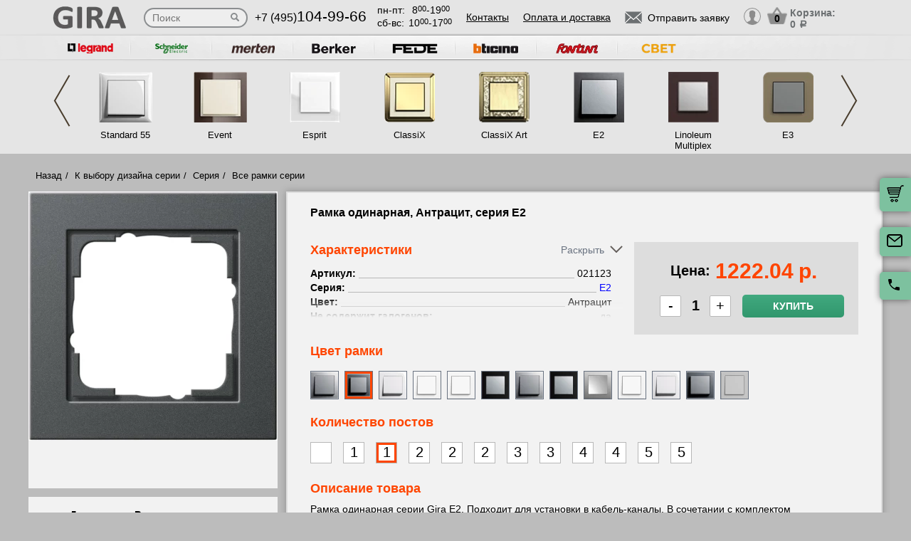

--- FILE ---
content_type: text/html; charset=UTF-8
request_url: https://gira-rozetki.ru/product/021123-ramka-odinarnaya--antratsit--seriya-e2
body_size: 16671
content:
<!DOCTYPE html>
<html lang="ru" prefix="og: http://ogp.me/ns#">
<head>
    <meta charset="utf-8">
    <link rel="stylesheet" type="text/css" href="/assets/style-jbLsveju3zg72l1K6Jt1IA.css" />
<script type="text/javascript" src="/assets/script-0-1H0fEM_3p2ZmYKLucviW2Q.js"></script>
<title>021123 Рамка одинарная, Антрацит, серия E2</title>
    <meta name="description" content="021123 Рамка одинарная, Антрацит, серия E2" />
    <meta http-equiv="X-UA-Compatible" content="IE=edge">
    <meta name="viewport" content="width=device-width, initial-scale=1">
    <link rel="shortcut icon" type="image/x-icon" href="/images/favicons/gira-rozetki.ru/favicon.ico" />
    <link rel="canonical" href="https://gira-rozetki.ru/product/021123-ramka-odinarnaya--antratsit--seriya-e2"/>

    
            <script type="application/ld+json">{"@context":"https://schema.org","@type":"WPHeader","headline":"gira-rozetki.ru","description":"021123 Рамка одинарная, Антрацит, серия E2"}</script>
    
    
<script type="module" src="/public/build/assets/newMain-C_79g82B.js"></script>

<link rel="stylesheet" href="/public/build/assets/newMain-Bux0QZ2H.css"><link rel="stylesheet" href="/public/build/assets/constructor-fIXt5Ns3.css">
    
    
            <meta name="yandex-verification" content="0dda65bef78ca348" />
    
    
<style>img{width: auto; height: auto;}</style></head><body data-worktimenow="workTimeNow">
<script src="/js/vendors/jquery.min.js"></script>
<script src="/js/vendors/slick.min.js"></script>
<script src="/js/vendors/galleria-1.4.2.min.js"></script>
<script src="/js/vendors/jquery.maskedinput.js"></script>
<script src="/js/vendors/jquery.autocomplete.js"></script>


<script type="module" src="/public/build/assets/productScripts-gTlDXpaV.js"></script>
<link rel="modulepreload" href="/public/build/assets/basketScripts-BqTmp19s.js"><link rel="modulepreload" href="/public/build/assets/pagesScripts-oLsljxFa.js"><link rel="modulepreload" href="/public/build/assets/filter-DqRBY_KH.js"><link rel="modulepreload" href="/public/build/assets/productPage-DaXtJZwv.js">
<link rel="stylesheet" href="/public/build/assets/productScripts-DOnPetdc.css"><div class="wrapper">
	  
<script type="module" src="/public/build/assets/headerPage-CuK5W642.js"></script>

  

  <div class="fixed-cart">
    <a onclick="goPage('/cart');return false;"></a>
    <a class="js_sendRequestForm"></a>
    <a class="feedback-btn free_call_wrapper_one"></a>
  </div>

<div class="modal fade" id="login" tabindex="-1" role="dialog" aria-labelledby="loginLabel" aria-hidden="true">
  <div class="modal-dialog">
    <div class="modal-content styled">
      <div class="modal-header styled">
        <button type="button" class="close" data-dismiss="modal" aria-label="Close"><span aria-hidden="true">&times;</span></button>
        <div class="modal-title" id="loginLabel">Вход</div>
      </div>
      <div class="modal-body styled">
        <form class="form-modal">
          <div class="form-group">
            <label>Логин:</label>
            <br/><span>+7</span> <input class="form-control2 smallerinput" type="tel" id="login-phone" name="phonelogin" placeholder="XXXXXXXXXX" />
          </div>
          <div class="form-group">
            <label>Пароль:</label>
            <input class="form-control2" type="password" id="passwlogin" name="passwlogin" />
          </div>
          <div class="form-group centerblock">
            <a class="forgot-pass">Забыли пароль?</a>
            <a onclick="goPage('/registration');return false;" class="reg">Регистрация</a>
          </div>
          <div class="form-group centerblock">
            <input class="btn-default __big" type="button" value="Войти" onclick="loginmodalenter()" />
          </div>
        </form>
        <div id="wronglogindiv" style="color:#FF0000;font-weight:bold;text-align:center;"></div>
      </div>
    </div>
  </div>
</div>

<div class="modal fade" id="cart" tabindex="-1" role="dialog" aria-labelledby="cartLabel" aria-hidden="true">
  <div class="modal-dialog">
    <div class="modal-content styled">
      <div class="modal-header styled">
        <button type="button" class="close" data-dismiss="modal" aria-label="Close"><span aria-hidden="true">&times;</span></button>
        <div class="modal-title" id="cartLabel"></div>
      </div>
      <div class="modal-body styled">
          <ul class="modal-cart">
            <li><i class="modal-userbox"></i> <a onclick="goPage('/personal');return false;">Личный кабинет</a></li>
            <li><i class="modal-basket"></i> <a onclick="goPage('/my-orders');return false;">Мои заказы</a></li>
          </ul>
          <div class="text-center">
            <a onclick="goPage('/logout');return false;" class="btn-default __big">Выйти</a>
          </div>
      </div>
    </div>
  </div>
</div>

  <div class="modal" id="forgot-password">
      <div class="modal-content">
          <button type="button" class="close"><span aria-hidden="true">×</span></button>
          <form class="form-general" id="feedback_form" action="/forgotpassword" method="post">
          <div class="container">
              <div class="checkout-block">
                  <div class="checkout-block_t">Восстановление пароля</div>
                  <p style="text-align:center">Если вы забыли пароль, введите номер телефона. Новый пароль будет выслан вам на указанный телефон.</p>
                  <br/>
                  <div class="checkout-block_form">
                      <div class="form-group"><label>Телефон:</label><div class="inlinephoneblock"><span>+7</span> <input value="" type="tel" name="phoneforgot" class="form-control smallestinput1" id="phonephis2" placeholder="XXXXXXXXXX" />
                          </div></div>

                      <div class="form-group">
                          <label class="js_forgetCaptcha captcha-image-block"></label>
                          <input type="text" name="verifyCode" placeholder="Введите символы" class="form-control" style="margin-top:15px" />
                      </div>
                      <div class="form-group"><label></label><input class="btn-default" value="восстановить" name="submit"></div>
                  </div>
                  <p class="message" style="text-align:center;font-weight:bold;"></p>
              </div>
          </div>
          </form>      </div>
  </div>

  

  <header class="header">
    <div class="container">
      <div class="header-logo header_col"><a href="/"><img src="/images/logo/Gira-Logo.webp" alt="логотип gira-rozetki.ru" title="логотип gira-rozetki.ru" width="50" height="50"></a></div>
      <div class="header-search"><form action="/katalog" method="GET" id="topcleversearch">
        <input type="search" name="query" id="queryfastclever" placeholder="Поиск">
        <input type="submit" value="">
      </form></div>
      <div class="header_mob">
        <div class="header-phone header_col">
            <a href="tel:+74951049966">+7 (495)<span>104-99-66</span></a>
        </div>
        <div class="header-time header_col">
            <div class="days">пн-пт:<span>8<sup>00</sup>-19<sup>00</sup></span></div>
            <div class="weekend">сб-вс: <span>10<sup>00</sup>-17<sup>00</sup></span></div>
        </div>
      </div>
       <div class="line-header"></div>
      <div class="header-links header_col">
                    <a onclick="goPage('/page/kontakty');return false;">Контакты</a>
            <a onclick="goPage('/page/oplata-i-dostavka');return false;">Оплата и доставка</a>
              </div>

      <div class="header_mob">
        <div class="header-btn header_col">
          <a href="javascript:void(0);" class="header-search-btn"></a>
          <div class="header-send">
            <a class="btn-default-top js_sendRequestForm"><span>Отправить заявку</span></a>
          </div>
         
          <div class="header-userbox ">
            <a data-toggle="modal" data-target="#login">
              <span class="header-userbox_img_grey"></span>
            </a>
          </div>
        </div>

        <div class="header-cart header_col">
          <a onclick="goPage('/cart');return false;">
            <div class="header-cart_count" id="headercount">0</div>
            <div class="header-cart_price">
              Корзина:<br>
              <span id="headersumm">0 <span>a</span></span>
            </div>
          </a>
        </div>
      </div>
      <div class="clearfix"></div>

    </div>
    <div class="search_window">
        <form action="/katalog" method="GET" id="topcleversearch2">
          <input type="search" name="query" id="queryfastclever2" placeholder="Введите ваш запрос" onfocus="placeholder='';" onblur="placeholder='Введите ваш запрос';">
          <div class="sub_border"><input type="submit" value="ИСКАТЬ"></div>
        </form>
      </div>

  </header>
 
  <section class="slider_top_header brands">
    <div class="container">
      <div class="js_brandsSlider"><ul class="brands_ul"> <li class="brands_li">
				          <a onclick="window.open('https://legrand-rozetki.ru', '_blank')"><img src="/images/brands/12_legrand.webp" width="50" height="50" alt=""></a>
				      </li> <li class="brands_li">
				          <a onclick="window.open('https://schneider-rozetki.su', '_blank')"><img src="/images/brands/13_schneider_electric.webp" width="50" height="50" alt=""></a>
				      </li> <li class="brands_li">
				          <a onclick="window.open('https://merten-rozetki.ru', '_blank')"><img src="/images/brands/14_merten.webp" width="50" height="50" alt=""></a>
				      </li> <li class="brands_li">
				          <a onclick="window.open('https://berker-rozetki.ru', '_blank')"><img src="/images/brands/15_berker.webp" width="50" height="50" alt=""></a>
				      </li> <li class="brands_li">
				          <a onclick="window.open('https://fede-rozetki.ru', '_blank')"><img src="/images/brands/16_fede.webp" width="50" height="50" alt=""></a>
				      </li> <li class="brands_li">
				          <a onclick="window.open('https://bticino-rozetki.ru', '_blank')"><img src="/images/brands/17_bticino.webp" width="50" height="50" alt=""></a>
				      </li> <li class="brands_li">
				          <a onclick="window.open('https://rozetki-fontini.ru', '_blank')"><img src="/images/brands/18_fontini.webp" width="50" height="50" alt=""></a>
				      </li> <li class="brands_li">
				          <a onclick="window.open('https://xn--b1agjaalfq5am6i.su/', '_blank')"><img src="/images/brands/19.webp" width="50" height="50" alt=""></a>
				      </li></ul></div>      <div class="brands-prod">
      	
<ul class="brands-prod_ul" id="brads-slider">
    <div>
                <li class="brands-prod_li " onclick="goPage('/seria/gira-standard-55'); return false;">
            <div class="brands-prod_img">
                <a href="/seria/gira-standard-55" style="cursor: pointer">
                    <img src="/images/catsfeats/1_gira_standard_55.webp" width="50" height="50" alt="">
                </a>
            </div>
            <div class="brands-prod_n">
                <a style="cursor: pointer">Standard 55</a>
            </div>
        </li>

                <li class="brands-prod_li " onclick="goPage('/seria/gira-event-clear'); return false;">
            <div class="brands-prod_img">
                <a href="/seria/gira-event-clear" style="cursor: pointer">
                    <img src="/images/catsfeats/2_gira_event.webp" width="50" height="50" alt="">
                </a>
            </div>
            <div class="brands-prod_n">
                <a style="cursor: pointer">Event</a>
            </div>
        </li>

                <li class="brands-prod_li " onclick="goPage('/seria/gira-esprit'); return false;">
            <div class="brands-prod_img">
                <a href="/seria/gira-esprit" style="cursor: pointer">
                    <img src="/images/catsfeats/3_gira_esprit.webp" width="50" height="50" alt="">
                </a>
            </div>
            <div class="brands-prod_n">
                <a style="cursor: pointer">Esprit</a>
            </div>
        </li>

                <li class="brands-prod_li " onclick="goPage('/seria/gira-classix'); return false;">
            <div class="brands-prod_img">
                <a href="/seria/gira-classix" style="cursor: pointer">
                    <img src="/images/catsfeats/4_gira_classix.webp" width="50" height="50" alt="">
                </a>
            </div>
            <div class="brands-prod_n">
                <a style="cursor: pointer">ClassiX</a>
            </div>
        </li>

                <li class="brands-prod_li " onclick="goPage('/seria/gira-classix-art'); return false;">
            <div class="brands-prod_img">
                <a href="/seria/gira-classix-art" style="cursor: pointer">
                    <img src="/images/catsfeats/5_gira_classix_art.webp" width="50" height="50" alt="">
                </a>
            </div>
            <div class="brands-prod_n">
                <a style="cursor: pointer">ClassiX Art</a>
            </div>
        </li>

                <li class="brands-prod_li " onclick="goPage('/seria/gira-e2'); return false;">
            <div class="brands-prod_img">
                <a href="/seria/gira-e2" style="cursor: pointer">
                    <img src="/images/catsfeats/6_gira_e2.webp" width="50" height="50" alt="">
                </a>
            </div>
            <div class="brands-prod_n">
                <a style="cursor: pointer">E2</a>
            </div>
        </li>

                <li class="brands-prod_li " onclick="goPage('/seria/gira-esprit-linoleum-multiplex'); return false;">
            <div class="brands-prod_img">
                <a href="/seria/gira-esprit-linoleum-multiplex" style="cursor: pointer">
                    <img src="/images/catsfeats/8_gira_linoleum_multiplex.webp" width="50" height="50" alt="">
                </a>
            </div>
            <div class="brands-prod_n">
                <a style="cursor: pointer">Linoleum Multiplex</a>
            </div>
        </li>

                <li class="brands-prod_li " onclick="goPage('/seria/gira-e3'); return false;">
            <div class="brands-prod_img">
                <a href="/seria/gira-e3" style="cursor: pointer">
                    <img src="/images/catsfeats/9_gira_e3.webp" width="50" height="50" alt="">
                </a>
            </div>
            <div class="brands-prod_n">
                <a style="cursor: pointer">E3</a>
            </div>
        </li>

            </div>
    <div>
                <li class="brands-prod_li " onclick="goPage('/seria/studio'); return false;">
            <div class="brands-prod_img">
                <a href="/seria/studio" style="cursor: pointer">
                    <img src="/images/catsfeats/10_gira_studio.webp" width="50" height="50" alt="">
                </a>
            </div>
            <div class="brands-prod_n">
                <a style="cursor: pointer">Studio</a>
            </div>
        </li>

            </div>
</ul><input type="hidden" id="topseriesscrolling" value="0">
      </div>
      <nav class="header-slider ">
          <ul>
            
          </ul>
      </nav>

    </div>
  </section>
	<link rel="stylesheet" href="/css/vendors/jquery.toastmessage.css" type="text/css" onload="if(media!='all')media='all'" media="print">

<section class="product-detail productPage">
    <div class="carcas">
        <div class="product-page">
            <ul class="breadcrumbs">
                <li><a href="/">Назад</a></li>
                <li><a href="/">К выбору дизайна серии</a></li>
                                                        <li><a href="/seria/gira-e2" id="forcrossing">Серия</a></li>
                    <li><a href="/seria/gira-e2">Все рамки серии</a></li>
                                            </ul>
            <div class="product js_product">
            
<div class="product__inner js_productInner">
    <div class="product__img js_productImg">
    <img class="product__picture js_productPicture" src="/images/resized/product-card/16c50172-a1b2-11e0-8c09-002590128bd3.webp" alt="артикул 021123 название Рамка одинарная, Антрацит, серия E2" title="Рамка одинарная, Антрацит, серия E2" width="50" height="50">
</div>
    <div class="rules js_Rules">
        <div class="rules__element">
            <svg class="rules__img" width="30" height="31" viewBox="0 0 30 31" fill="none" xmlns="http://www.w3.org/2000/svg">
                <g clip-path="url(#clip0_177_374)">
                    <path d="M22.6575 18.3361C20.5723 18.3361 18.876 20.0325 18.876 22.1176C18.876 24.2028 20.5723 25.8992 22.6575 25.8992C24.743 25.8992 26.439 24.2028 26.439 22.1176C26.439 20.0325 24.7427 18.3361 22.6575 18.3361ZM22.6575 24.0084C21.6148 24.0084 20.7667 23.1604 20.7667 22.1176C20.7667 21.0749 21.6148 20.2269 22.6575 20.2269C23.7002 20.2269 24.5483 21.0749 24.5483 22.1176C24.5483 23.1604 23.7002 24.0084 22.6575 24.0084Z" fill="black"/>
                    <path d="M9.73733 18.3361C7.65216 18.3361 5.95581 20.0325 5.95581 22.1176C5.95581 24.2028 7.65216 25.8992 9.73733 25.8992C11.8225 25.8992 13.5189 24.2028 13.5189 22.1176C13.5189 20.0325 11.8225 18.3361 9.73733 18.3361ZM9.73733 24.0084C8.6946 24.0084 7.84657 23.1604 7.84657 22.1176C7.84657 21.0749 8.6946 20.2269 9.73733 20.2269C10.7798 20.2269 11.6281 21.0749 11.6281 22.1176C11.6281 23.1604 10.7801 24.0084 9.73733 24.0084Z" fill="black"/>
                    <path d="M25.2037 7.51218C25.043 7.19296 24.7162 6.99158 24.3589 6.99158H19.3799V8.88234H23.7759L26.3501 14.0025L28.0399 13.1529L25.2037 7.51218Z" fill="black"/>
                    <path d="M19.8213 21.2038H12.668V23.0946H19.8213V21.2038Z" fill="black"/>
                    <path d="M6.90133 21.2038H3.62406C3.10187 21.2038 2.67871 21.627 2.67871 22.1492C2.67871 22.6714 3.10193 23.0945 3.62406 23.0945H6.90139C7.42357 23.0945 7.84674 22.6713 7.84674 22.1492C7.84674 21.627 7.42352 21.2038 6.90133 21.2038Z" fill="black"/>
                    <path d="M29.8016 15.4244L27.9421 13.0294C27.7634 12.7987 27.4877 12.6638 27.1955 12.6638H20.3257V6.0462C20.3257 5.52401 19.9025 5.10085 19.3804 5.10085H3.62406C3.10187 5.10085 2.67871 5.52407 2.67871 6.0462C2.67871 6.56833 3.10193 6.99155 3.62406 6.99155H18.435V13.6092C18.435 14.1314 18.8582 14.5545 19.3803 14.5545H26.7326L28.1093 16.3281V21.2037H25.4938C24.9716 21.2037 24.5484 21.6269 24.5484 22.149C24.5484 22.6712 24.9716 23.0944 25.4938 23.0944H29.0547C29.5769 23.0944 30 22.6712 30.0001 22.149V16.0042C30.0001 15.7943 29.9301 15.5901 29.8016 15.4244Z" fill="black"/>
                    <path d="M6.83831 16.4139H2.48954C1.96735 16.4139 1.54419 16.8371 1.54419 17.3592C1.54419 17.8814 1.96741 18.3046 2.48954 18.3046H6.83825C7.36044 18.3046 7.7836 17.8814 7.7836 17.3592C7.78366 16.8371 7.36044 16.4139 6.83831 16.4139Z" fill="black"/>
                    <path d="M9.0126 12.6954H0.945352C0.423223 12.6954 0 13.1186 0 13.6408C0 14.163 0.423223 14.5861 0.945352 14.5861H9.0126C9.53479 14.5861 9.95795 14.1629 9.95795 13.6408C9.95795 13.1186 9.53479 12.6954 9.0126 12.6954Z" fill="black"/>
                    <path d="M10.5568 8.97687H2.48954C1.96735 8.97687 1.54419 9.40009 1.54419 9.92222C1.54419 10.4444 1.96741 10.8676 2.48954 10.8676H10.5568C11.079 10.8676 11.5021 10.4443 11.5021 9.92222C11.5022 9.40009 11.079 8.97687 10.5568 8.97687Z" fill="black"/>
                </g>
                <defs>
                    <clipPath id="clip0_177_374">
                        <rect width="30" height="30" fill="white" transform="translate(0 0.5)"/>
                    </clipPath>
                </defs>
            </svg>
            <p class="rules__paragraph">
                <strong class="rules__title">
                    Доставка по России
                </strong>
                <span>
                    Бесплатно по Москве <br>
                    от 10000 руб.
                </span>
            </p>
        </div>
        <div class="rules__element">
            <svg class="rules__img" width="30" height="30" viewBox="0 0 30 30" fill="none" xmlns="http://www.w3.org/2000/svg">
                <path d="M24.9946 23.6358C24.9923 23.6097 24.9882 23.5842 24.9843 23.5586C24.982 23.5438 24.9803 23.529 24.9775 23.5143C24.9728 23.4894 24.9665 23.465 24.9603 23.4407C24.9564 23.4254 24.953 23.41 24.9485 23.3948C24.9418 23.3721 24.9338 23.3499 24.9258 23.3277C24.9199 23.3112 24.9144 23.2946 24.9077 23.2783C24.8995 23.2582 24.8901 23.2386 24.8809 23.219C24.8726 23.2014 24.8646 23.1837 24.8555 23.1663C24.8461 23.1485 24.8355 23.1313 24.8252 23.114C24.8146 23.096 24.8043 23.0779 24.7927 23.0604C24.7816 23.0437 24.7695 23.0279 24.7576 23.0118C24.7452 22.9949 24.7333 22.9778 24.7199 22.9613C24.7065 22.9448 24.6918 22.9294 24.6776 22.9136C24.6657 22.9004 24.6549 22.8866 24.6423 22.8738C24.6406 22.872 24.6386 22.8706 24.6369 22.8688C24.6243 22.856 24.6105 22.8445 24.5973 22.8323C24.3577 22.6107 24.0528 22.4991 23.7471 22.4999H18.7504C18.0601 22.4999 17.5004 23.0595 17.5004 23.7499C17.5004 24.4402 18.0601 24.9999 18.7504 24.9999H19.9453C18.4018 25.8069 16.7152 26.2492 15 26.2492C8.78662 26.2492 3.75002 21.2126 3.75002 14.9992C3.75002 13.2758 4.1375 11.6091 4.8732 10.094C5.17473 9.47298 4.9158 8.72508 4.29477 8.42356C3.67373 8.12204 2.92584 8.38096 2.62432 9.002C1.72426 10.8556 1.25 12.8954 1.25 14.9992C1.25 22.5933 7.40592 28.7493 15 28.7493C17.6745 28.7493 20.2647 27.8926 22.5004 26.381V28.7499C22.5004 29.4403 23.06 29.9999 23.7504 29.9999C24.4407 29.9999 25.0003 29.4403 25.0003 28.7499V23.7499C25.0003 23.7262 24.9981 23.7031 24.9968 23.6797C24.9961 23.6651 24.9959 23.6504 24.9946 23.6358Z" fill="black"/>
                <path d="M14.9998 1.24951C12.3266 1.24951 9.7361 2.10656 7.49999 3.61799V1.24998C7.49999 0.559629 6.94036 0 6.25001 0C5.55966 0 5.00003 0.559629 5.00003 1.24998V6.23396C4.99997 6.23672 5.00003 6.23947 5.00003 6.24223V6.24996C5.00003 6.25781 5.00108 6.26543 5.0012 6.27328C5.00178 6.30545 5.00301 6.33756 5.00606 6.36967C5.00753 6.38496 5.01016 6.39984 5.01215 6.4149C5.01549 6.43998 5.01872 6.46506 5.02358 6.48996C5.0271 6.50801 5.03178 6.52559 5.03606 6.5434C5.04128 6.56502 5.04626 6.58658 5.05264 6.60791C5.05821 6.6266 5.06489 6.64471 5.07133 6.66299C5.07837 6.68303 5.08516 6.70301 5.09319 6.72275C5.10069 6.74109 5.10925 6.75885 5.11762 6.77672C5.12641 6.79564 5.13497 6.81457 5.14481 6.83309C5.15448 6.85137 5.1652 6.86889 5.17575 6.88658C5.18589 6.90369 5.19567 6.92086 5.20674 6.93756C5.21969 6.95713 5.23376 6.9757 5.24776 6.99451C5.25801 7.00822 5.26762 7.02223 5.27852 7.03564C5.29721 7.05873 5.31731 7.08059 5.33753 7.10227C5.34438 7.10959 5.3503 7.11738 5.35733 7.12459C5.35833 7.12559 5.35944 7.12646 5.36044 7.12746C5.38745 7.15482 5.41575 7.18078 5.44516 7.20557C5.44745 7.2075 5.44962 7.20979 5.4519 7.21172C5.66296 7.38703 5.93266 7.49344 6.22721 7.49877C6.23096 7.49883 6.23466 7.4993 6.23841 7.49936C6.24233 7.49941 6.24614 7.49994 6.25007 7.49994H11.25C11.9404 7.49994 12.5 6.94031 12.5 6.24996C12.5 5.55961 11.9404 4.99998 11.25 4.99998H10.0538C11.598 4.19232 13.2852 3.74947 14.9998 3.74947C21.2127 3.74947 26.2498 8.78689 26.2498 14.9995C26.2498 16.7259 25.8621 18.3938 25.1255 19.9093C24.8238 20.5303 25.0825 21.2782 25.7034 21.58C26.3243 21.8817 27.0723 21.623 27.3741 21.0021C28.2753 19.1476 28.7498 17.1064 28.7498 14.9994C28.7498 7.40625 22.5934 1.24951 14.9998 1.24951Z" fill="black"/>
            </svg>
            <p class="rules__paragraph">
                <strong class="rules__title">
                    Обмен и возврат в течении 14 дней
                </strong>
            </p>
        </div>
        <div class="rules__element">
            <svg class="rules__img" width="30" height="30" viewBox="0 0 30 30" fill="none" xmlns="http://www.w3.org/2000/svg">
                <g clip-path="url(#clip0_177_414)">
                    <path d="M28.3193 0.985603H1.6807C0.753984 0.985603 0 1.73959 0 2.66631V20.7083C0 21.635 0.753984 22.389 1.6807 22.389H16.5657L14.5684 25.8485C14.4367 26.0766 14.4503 26.3605 14.6032 26.575C14.7561 26.7893 15.0197 26.8951 15.2787 26.8446L17.5114 26.4113L18.2522 28.5611C18.338 28.8101 18.5613 28.986 18.8234 29.0112C18.845 29.0133 18.8666 29.0143 18.8879 29.0143C19.1264 29.0143 19.3491 28.8875 19.47 28.6782L21.5183 25.1307L23.5669 28.6782C23.6878 28.8875 23.9105 29.0143 24.149 29.0143C24.1704 29.0143 24.192 29.0133 24.2135 29.0112C24.4757 28.986 24.699 28.8101 24.7847 28.5611L25.5255 26.4113L27.7583 26.8446C28.0168 26.8951 28.2808 26.7894 28.4337 26.575C28.5866 26.3605 28.6003 26.0766 28.4685 25.8485L26.4711 22.389H28.3194C29.2461 22.389 30.0001 21.635 30.0001 20.7083V2.66631C30 1.73959 29.246 0.985603 28.3193 0.985603ZM7.94103 15.6944H17.0718C16.6495 16.2814 16.3408 16.9548 16.1773 17.6829H6.63779C6.39404 16.7394 5.64961 15.995 4.70602 15.7512V7.62334C5.64961 7.37959 6.39404 6.63521 6.63779 5.69162H23.3623C23.606 6.63521 24.3504 7.37959 25.294 7.62334V14.933C24.311 13.9913 22.9793 13.4109 21.5138 13.4109C20.3805 13.4109 19.3267 13.7573 18.4526 14.3498H7.94103C7.56973 14.3498 7.26873 14.6508 7.26873 15.0221C7.26879 15.3933 7.56973 15.6944 7.94103 15.6944ZM19.043 26.7288L18.5923 25.4211C18.4832 25.1044 18.1573 24.916 17.8286 24.9802L16.4701 25.2438L17.8178 22.9096C18.5486 23.5806 19.4619 24.0553 20.4735 24.2508L19.043 26.7288ZM21.5138 23.0067C19.2389 23.0067 17.3882 21.1559 17.3882 18.8811C17.3882 16.6062 19.2389 14.7555 21.5138 14.7555C23.7886 14.7555 25.6393 16.6062 25.6393 18.8811C25.6393 21.1559 23.7886 23.0067 21.5138 23.0067ZM26.5668 25.2438L25.2083 24.9802C24.8795 24.9161 24.5537 25.1043 24.4446 25.4211L23.9939 26.7288L22.5623 24.2493C23.5736 24.0521 24.4859 23.576 25.2157 22.9038L26.5668 25.2438ZM28.6554 20.7083C28.6554 20.8936 28.5046 21.0444 28.3193 21.0444H26.537C26.824 20.3805 26.9839 19.6492 26.9839 18.8811C26.9839 18.2062 26.8603 17.5599 26.6358 16.9626C26.6374 16.9442 26.6387 16.9256 26.6387 16.9068V7.03617C26.6387 6.66492 26.3377 6.36386 25.9663 6.36386C25.225 6.36386 24.6218 5.7607 24.6218 5.01931C24.6218 4.64806 24.3208 4.34701 23.9495 4.34701H6.05051C5.6792 4.34701 5.3782 4.64806 5.3782 5.01931C5.3782 5.7607 4.77504 6.36386 4.03365 6.36386C3.66234 6.36386 3.36135 6.66492 3.36135 7.03617V16.3385C3.36135 16.7097 3.66234 17.0108 4.03365 17.0108C4.77504 17.0108 5.3782 17.6139 5.3782 18.3553C5.3782 18.7266 5.6792 19.0276 6.05051 19.0276H16.0473C16.0663 19.7421 16.2219 20.423 16.4904 21.0445H1.6807C1.49537 21.0445 1.34455 20.8937 1.34455 20.7083V2.66631C1.34455 2.48097 1.49531 2.33015 1.6807 2.33015H28.3193C28.5046 2.33015 28.6554 2.48097 28.6554 2.66631V20.7083Z" fill="black"/>
                    <path d="M17.7669 7.68369H12.2329C11.8615 7.68369 11.5605 7.98475 11.5605 8.356C11.5605 8.72731 11.8615 9.0283 12.2329 9.0283H17.7669C18.1382 9.0283 18.4392 8.72731 18.4392 8.356C18.4392 7.98475 18.1382 7.68369 17.7669 7.68369Z" fill="black"/>
                    <path d="M22.059 11.0168H7.9411C7.56979 11.0168 7.2688 11.3178 7.2688 11.6891C7.2688 12.0604 7.56979 12.3614 7.9411 12.3614H22.059C22.4303 12.3614 22.7313 12.0604 22.7313 11.6891C22.7313 11.3178 22.4303 11.0168 22.059 11.0168Z" fill="black"/>
                    <path d="M21.5138 16.2345C20.0544 16.2345 18.8672 17.4217 18.8672 18.8811C18.8672 20.3404 20.0544 21.5276 21.5138 21.5276C22.9731 21.5276 24.1603 20.3404 24.1603 18.8811C24.1603 17.4217 22.973 16.2345 21.5138 16.2345ZM21.5138 20.1831C20.7958 20.1831 20.2117 19.599 20.2117 18.8811C20.2117 18.1631 20.7958 17.5791 21.5138 17.5791C22.2317 17.5791 22.8158 18.1631 22.8158 18.8811C22.8158 19.599 22.2316 20.1831 21.5138 20.1831Z" fill="black"/>
                </g>
                <defs>
                    <clipPath id="clip0_177_414">
                        <rect width="30" height="30" fill="white"/>
                    </clipPath>
                </defs>
            </svg>
            <p class="rules__paragraph">
                <strong class="rules__title">
                    Сертифицированная, оригинальная продукция
                </strong>
            </p>
        </div>
        <div class="rules__element">
            <svg class="rules__img" width="30" height="30" viewBox="0 0 30 30" fill="none" xmlns="http://www.w3.org/2000/svg">
                <path d="M15 1.875C12.265 1.875 9.64193 2.96149 7.70796 4.89546C5.77399 6.82943 4.6875 9.45246 4.6875 12.1875C4.6875 20.0438 14.0625 27.6 14.4187 27.9188C14.5837 28.0511 14.7885 28.1238 15 28.125C15.2147 28.1259 15.4232 28.0531 15.5906 27.9188C15.9844 27.6 25.3125 20.0438 25.3125 12.1875C25.3125 9.45246 24.226 6.82943 22.292 4.89546C20.3581 2.96149 17.735 1.875 15 1.875ZM15 25.9594C13.0031 24.1969 6.5625 18.0938 6.5625 12.1875C6.5625 9.94974 7.45145 7.80362 9.03379 6.22129C10.6161 4.63895 12.7622 3.75 15 3.75C17.2378 3.75 19.3839 4.63895 20.9662 6.22129C22.5486 7.80362 23.4375 9.94974 23.4375 12.1875C23.4375 18.0938 16.9969 24.1969 15 25.9594Z" fill="black"/>
                <path d="M20.6246 11.025L19.6871 7.275C19.6357 7.06699 19.5147 6.88284 19.3441 6.7532C19.1736 6.62356 18.9637 6.55626 18.7496 6.5625H11.2496C11.0354 6.55626 10.8256 6.62356 10.655 6.7532C10.4844 6.88284 10.3634 7.06699 10.3121 7.275L9.37456 11.025C9.36994 11.0561 9.36994 11.0877 9.37456 11.1188C9.37017 11.1624 9.37017 11.2064 9.37456 11.25V16.875C9.37456 17.1236 9.47333 17.3621 9.64915 17.5379C9.82496 17.7137 10.0634 17.8125 10.3121 17.8125H19.6871C19.9357 17.8125 20.1742 17.7137 20.35 17.5379C20.5258 17.3621 20.6246 17.1236 20.6246 16.875V11.25C20.6289 11.2064 20.6289 11.1624 20.6246 11.1188C20.6292 11.0877 20.6292 11.0561 20.6246 11.025ZM18.4871 10.3125H15.9371V8.4375H18.0183L18.4871 10.3125ZM11.9808 8.4375H14.0621V10.3125H11.5121L11.9808 8.4375ZM18.7496 15.9375H11.2496V12.1875H14.0621V13.125C14.0621 13.3736 14.1608 13.6121 14.3366 13.7879C14.5125 13.9637 14.7509 14.0625 14.9996 14.0625C15.2482 14.0625 15.4867 13.9637 15.6625 13.7879C15.8383 13.6121 15.9371 13.3736 15.9371 13.125V12.1875H18.7496V15.9375Z" fill="black"/>
            </svg>
            <p class="rules__paragraph">
                <strong class="rules__title">
                    Самовывоз и шоурум – <br>
                    м. Первомайская
                </strong>
            </p>
        </div>
    </div>
</div>
<div class="product__info js_productInfo">
    <h1 class="product__title">
        Рамка одинарная, Антрацит, серия E2    </h1>
    <div class="product__wrap">
        <div class="characteristics js_characteristics">
            <div class="characteristics__top">
                <div class="product__title_orange">Характеристики</div>
                <div class="toggle-btn js_toggleBtn">
                    <span class="toggle-btn__text"></span><i class="toggle-btn__arrow"></i>
                </div>
            </div>
            <div class="characteristics__content">
                                    <ul class="characteristics__list js_characteristicsList">
                                                                                    <li class="characteristics__element js_characteristicsElement">
                                    <b class="characteristics__name">Артикул:</b>
                                                                            <span class="characteristics__value">021123</span>
                                                                    </li>
                                                                                                                <li class="characteristics__element js_characteristicsElement">
                                    <b class="characteristics__name">Серия:</b>
                                                                            <a href="/seria/gira-e2" class="characteristics__link">
                                            <span class="characteristics__value">E2</span>
                                        </a>
                                                                    </li>
                                                                                                                <li class="characteristics__element js_characteristicsElement">
                                    <b class="characteristics__name">Цвет:</b>
                                                                            <span class="characteristics__value">Антрацит</span>
                                                                    </li>
                                                                                                                <li class="characteristics__element js_characteristicsElement">
                                    <b class="characteristics__name">Не содержит галогенов:</b>
                                                                            <span class="characteristics__value">да</span>
                                                                    </li>
                                                                                                                <li class="characteristics__element js_characteristicsElement">
                                    <b class="characteristics__name">Степень защиты:</b>
                                                                            <span class="characteristics__value">IP20</span>
                                                                    </li>
                                                                                                                <li class="characteristics__element js_characteristicsElement">
                                    <b class="characteristics__name">тип продукции:</b>
                                                                            <span class="characteristics__value">Рамки</span>
                                                                    </li>
                                                                                                                <li class="characteristics__element js_characteristicsElement">
                                    <b class="characteristics__name">материал/цвет:</b>
                                                                            <span class="characteristics__value">пластик антрацит</span>
                                                                    </li>
                                                                                                                <li class="characteristics__element js_characteristicsElement">
                                    <b class="characteristics__name">Серии:</b>
                                                                            <span class="characteristics__value">E2</span>
                                                                    </li>
                                                                                                                <li class="characteristics__element js_characteristicsElement">
                                    <b class="characteristics__name">Тип поверхности:</b>
                                                                            <span class="characteristics__value">матовый</span>
                                                                    </li>
                                                                                                                <li class="characteristics__element js_characteristicsElement">
                                    <b class="characteristics__name">С полем для надписи:</b>
                                                                            <span class="characteristics__value">нет</span>
                                                                    </li>
                                                                                                                <li class="characteristics__element js_characteristicsElement">
                                    <b class="characteristics__name">Материал:</b>
                                                                            <span class="characteristics__value">пластик</span>
                                                                    </li>
                                                                                                                <li class="characteristics__element js_characteristicsElement">
                                    <b class="characteristics__name">Вид материала:</b>
                                                                            <span class="characteristics__value">дуропласт</span>
                                                                    </li>
                                                                                                                <li class="characteristics__element js_characteristicsElement">
                                    <b class="characteristics__name">Кол-во постов:</b>
                                                                            <span class="characteristics__value">1 пост</span>
                                                                    </li>
                                                                                                                <li class="characteristics__element js_characteristicsElement">
                                    <b class="characteristics__name">Ориентация монтажа:</b>
                                                                            <span class="characteristics__value">вертикальная, горизонтальная</span>
                                                                    </li>
                                                                                                                <li class="characteristics__element js_characteristicsElement">
                                    <b class="characteristics__name">Высота, мм:</b>
                                                                            <span class="characteristics__value">80.8</span>
                                                                    </li>
                                                                                                                <li class="characteristics__element js_characteristicsElement">
                                    <b class="characteristics__name">Ширина, мм:</b>
                                                                            <span class="characteristics__value">80.8</span>
                                                                    </li>
                                                                                                                <li class="characteristics__element js_characteristicsElement">
                                    <b class="characteristics__name">Глубина, мм:</b>
                                                                            <span class="characteristics__value">9.30</span>
                                                                    </li>
                                                                        </ul>
                                            </div>
        </div>
            <div class="product__price js_productPrice">
        <div class="price">
            Цена: <span class="price__summ js_priceSumm">
                <span class="number">1222.04</span>р.</span>
        </div>
        <div class="product-price__inner">
            <div class="count js_count">
                <span class="count__btn js_decr">-</span>
                <input class="count__input" type="text" value="1" id="amountpopup_40562"
                       onkeyup="if(key(event)==13){addtocartpopup(40562,'1222.04',1)}">
                <span class="count__btn js_incr">+</span>
            </div>
            <button class="buy-button" onclick="addtocartpopup(40562,'1222.04',2);return false;">
                Купить
            </button>
        </div>
    </div>
    </div>
        <div class="product-frame js_productFrame">
        <div class="product__title_orange">
            Цвет рамки        </div>
        <ul class="product-frame__list js_productFrameList">
                        <li class="frame__element js_frameElement"
                data-product-link="40556"
            >
                                    <a href="/product/021125-ramka-odinarnaya--alyuminiy--seriya-e2"><img src="/images/resized/categories-mini/334745/gira_e2_ramki_alyuminiy_alyuminiy.webp" width="50" height="50" alt=""></a>
                            </li>
                        <li class="frame__element js_frameElement frame__element_active"
                data-product-link="40562"
            >
                                    <img src="/images/resized/categories-mini/334750/gira_e2_ramki_antratsit_alyuminiy.webp" width="50" height="50" alt="">
                            </li>
                        <li class="frame__element js_frameElement"
                data-product-link="40568"
            >
                                    <a href="/product/021129-ramka-odinarnaya--belyy-glyantsevyy--seriya-e2"><img src="/images/resized/categories-mini/334747/gira_e2_ramki_belyy_glyantsevyy_belyy_glyantsevyy.webp" width="50" height="50" alt=""></a>
                            </li>
                        <li class="frame__element js_frameElement"
                data-product-link="40573"
            >
                                    <a href="/product/021122-ramka-odinarnaya--belyy-matovyy--seriya-e2"><img src="/images/resized/categories-mini/334746/gira_e2_ramki_belyy_matovyy_belyy_matovyy.webp" width="50" height="50" alt=""></a>
                            </li>
                        <li class="frame__element js_frameElement"
                data-product-link="40574"
            >
                                    <a href="/product/071122-ramka-odinarnaya--belyy-matovyy--seriya-e2"><img src="/images/resized/categories-mini/334746/gira_e2_ramki_belyy_matovyy_belyy_matovyy.webp" width="50" height="50" alt=""></a>
                            </li>
                        <li class="frame__element js_frameElement"
                data-product-link="351362"
            >
                                    <a href="/product/021109-ramka-odinarnaya--matovyy-chernyy--seriya-e2"><img src="/images/resized/categories-mini/351358/gira_e2_ramki_chernyy_matovyy_alyuminiy.webp" width="50" height="50" alt=""></a>
                            </li>
                        <li class="frame__element js_frameElement"
                data-product-link="353368"
            >
                                    <a href="/product/0211255-ramka-odinarnaya--alyuminiy--seriya-e2"><img src="/images/resized/categories-mini/334745/gira_e2_ramki_alyuminiy_alyuminiy.webp" width="50" height="50" alt=""></a>
                            </li>
                        <li class="frame__element js_frameElement"
                data-product-link="353466"
            >
                                    <a href="/product/0211095-ramka-odinarnaya--matovyy-chernyy--seriya-e2"><img src="/images/resized/categories-mini/351358/gira_e2_ramki_chernyy_matovyy_alyuminiy.webp" width="50" height="50" alt=""></a>
                            </li>
                        <li class="frame__element js_frameElement"
                data-product-link="358594"
            >
                                    <a href="/product/021133-ramka-odinarnaya--stal--seriya-e2"><img src="/images/resized/categories-mini/358593/gira_e2_ramki_stal_stal.webp" width="50" height="50" alt=""></a>
                            </li>
                        <li class="frame__element js_frameElement"
                data-product-link="359237"
            >
                                    <a href="/product/0211225-ramka-odinarnaya--belyy-matovyy--seriya-e2"><img src="/images/resized/categories-mini/334746/gira_e2_ramki_belyy_matovyy_belyy_matovyy.webp" width="50" height="50" alt=""></a>
                            </li>
                        <li class="frame__element js_frameElement"
                data-product-link="359269"
            >
                                    <a href="/product/0211295-ramka-odinarnaya--belyy--seriya-e2"><img src="/images/resized/categories-mini/334747/gira_e2_ramki_belyy_glyantsevyy_belyy_glyantsevyy.webp" width="50" height="50" alt=""></a>
                            </li>
                        <li class="frame__element js_frameElement"
                data-product-link="362443"
            >
                                    <a href="/product/0211235-ramka-odinarnaya--antratsit--seriya-e2"><img src="/images/resized/categories-mini/334750/gira_e2_ramki_antratsit_alyuminiy.webp" width="50" height="50" alt=""></a>
                            </li>
                        <li class="frame__element js_frameElement"
                data-product-link="367158"
            >
                                    <a href="/product/021137-ramka-odinarnaya--seryy-matovyy--seriya-e2"><img src="/images/resized/categories-mini/367159/gira_e2_ramki_seryy_matovyy_seryy.webp" width="50" height="50" alt=""></a>
                            </li>
                    </ul>
    </div>
            <div class="posts-count">
        <div class="product__title_orange">
            Количество постов
        </div>
        <ul class="posts-count__list">
                                        <li class="frame__element js_frameElement"
                data-product-link="349684"
            >
                                    <a href="/product/100123-ramka-ital-st-3-mod-pryamougolnaya--antratsit--seriya-e2"></a>
                            </li>
                                        <li class="frame__element js_frameElement"
                data-product-link="362443"
            >
                                    <a href="/product/0211235-ramka-odinarnaya--antratsit--seriya-e2">1</a>
                            </li>
                                        <li class="frame__element js_frameElement frame__element_active"
                data-product-link="40562"
            >
                                    1                            </li>
                                        <li class="frame__element js_frameElement"
                data-product-link="40564"
            >
                                    <a href="/product/100223-ramka-dvoynaya-bez-peregorodki--antratsit--seriya-e2">2</a>
                            </li>
                                        <li class="frame__element js_frameElement"
                data-product-link="358552"
            >
                                    <a href="/product/0212235-ramka-dvoynaya--antratsit--seriya-e2">2</a>
                            </li>
                                        <li class="frame__element js_frameElement"
                data-product-link="40563"
            >
                                    <a href="/product/021223-ramka-dvoynaya--antratsit--seriya-e2">2</a>
                            </li>
                                        <li class="frame__element js_frameElement"
                data-product-link="358551"
            >
                                    <a href="/product/0213235-ramka-troynaya--antratsit--seriya-e2">3</a>
                            </li>
                                        <li class="frame__element js_frameElement"
                data-product-link="40565"
            >
                                    <a href="/product/021323-ramka-troynaya--antratsit--seriya-e2">3</a>
                            </li>
                                        <li class="frame__element js_frameElement"
                data-product-link="362444"
            >
                                    <a href="/product/0214235-ramka-chetvernaya--antratsit--seriya-e2">4</a>
                            </li>
                                        <li class="frame__element js_frameElement"
                data-product-link="40566"
            >
                                    <a href="/product/021423-ramka-chetvernaya--antratsit--seriya-e2">4</a>
                            </li>
                                        <li class="frame__element js_frameElement"
                data-product-link="285606"
            >
                                    <a href="/product/109523-ramka-pyaternaya--antratsit--seriya-e2">5</a>
                            </li>
                                        <li class="frame__element js_frameElement"
                data-product-link="40567"
            >
                                    <a href="/product/021523-ramka-pyaternaya--antratsit--seriya-e2">5</a>
                            </li>
                    </ul>
    </div>
            <div class="scroll-y">
        <div class="product__title_orange">
            Описание товара
        </div>
        <div class="text">
            Рамка одинарная серии Gira E2. Подходит для установки в кабель-каналы. В сочетании с комплектом уплотнителей пpи инсталляциискрытым монтажом пpиpавнивается к классу защиты IP 44.<br/>Рамка одинарная, Антрацит, серия E2 ( Артикул: 021123 ) — это стильный и функциональный элемент, который станет отличным дополнением вашего интерьера. Если вы хотите приобрести одинарную рамку E2 в Москве, это идеальное решение для создания современного и гармоничного пространства. Рамка выполнена из высококачественных материалов, что гарантирует её долговечность и надежность. Она идеально подходит для установки одного стандартного устройства (розетки или выключателя) серии E2 и легко монтируется в электрические коробки. Цена Рамка одинарная, Антрацит, серия E2 составляет всего 1222.04 рублей. Купив этот элемент, вы получите не только надежность, но и стильный акцент для вашего дома или офиса, который прослужит вам долгие годы. Закажите с доставкой в Москве и получите продукцию от проверенного производителя E2.<br> В нашем интернет-магазине вы можете купить удобную одинарную рамку E2, выполненную из высококачественных материалов. Мы гарантируем быструю и надежную доставку по Москве в кратчайшие сроки.<br> Рамка одинарная, Антрацит, серия E2 отличается не только прочностью, но и утонченным дизайном. Дизайн этой рамки был удостоен европейских наград в области дизайна, что подтверждает её уникальность и эстетическую ценность. Цвет рамки Антрацит., в сочетании с другими изделиями серии E2, подчеркнет ваш изысканный вкус и стиль в оформлении интерьера. Корпус рамки изготовлен из материалов европейского качества, что обеспечивает её долговечность и надежность.        </div>
    </div>
    </div>            </div>
        </div>
    </div>
</section>

    <script type="application/ld+json">{"@context":"https://schema.org","@type":"Product","name":"Рамка одинарная, Антрацит, серия E2","image":"https://gira-rozetki.ru/images/resized/product-card/16c50172-a1b2-11e0-8c09-002590128bd3.webp","description":"Рамка одинарная серии Gira E2. Подходит для установки в кабель-каналы. В сочетании с комплектом уплотнителей пpи инсталляциискрытым монтажом пpиpавнивается к классу защиты IP 44.<br/>Рамка одинарная, Антрацит, серия E2 ( Артикул: 021123 ) — это стильный и функциональный элемент, который станет отличным дополнением вашего интерьера. Если вы хотите приобрести одинарную рамку E2 в Москве, это идеальное решение для создания современного и гармоничного пространства. Рамка выполнена из высококачественных материалов, что гарантирует её долговечность и надежность. Она идеально подходит для установки одного стандартного устройства (розетки или выключателя) серии E2 и легко монтируется в электрические коробки. Цена Рамка одинарная, Антрацит, серия E2 составляет всего 1222.04 рублей. Купив этот элемент, вы получите не только надежность, но и стильный акцент для вашего дома или офиса, который прослужит вам долгие годы. Закажите с доставкой в Москве и получите продукцию от проверенного производителя E2.<br> В нашем интернет-магазине вы можете купить удобную одинарную рамку E2, выполненную из высококачественных материалов. Мы гарантируем быструю и надежную доставку по Москве в кратчайшие сроки.<br> Рамка одинарная, Антрацит, серия E2 отличается не только прочностью, но и утонченным дизайном. Дизайн этой рамки был удостоен европейских наград в области дизайна, что подтверждает её уникальность и эстетическую ценность. Цвет рамки Антрацит., в сочетании с другими изделиями серии E2, подчеркнет ваш изысканный вкус и стиль в оформлении интерьера. Корпус рамки изготовлен из материалов европейского качества, что обеспечивает её долговечность и надежность.","sku":"021123","offers":{"@type":"Offer","priceCurrency":"RUB","price":1222.04,"availability":"https://schema.org/InStock","itemCondition":"https://schema.org/NewCondition"}}</script>

<meta property="og:title" content="Рамка одинарная, Антрацит, серия E2" />
<meta property="og:description " content="Рамка одинарная серии Gira E2. Подходит для установки в кабель-каналы. В сочетании с комплектом уплотнителей пpи инсталляциискрытым монтажом пpиpавнивается к классу защиты IP 44.<br/>Рамка одинарная, Антрацит, серия E2 ( Артикул: 021123 ) — это стильный и функциональный элемент, который станет отличным дополнением вашего интерьера. Если вы хотите приобрести одинарную рамку E2 в Москве, это идеальное решение для создания современного и гармоничного пространства. Рамка выполнена из высококачественных материалов, что гарантирует её долговечность и надежность. Она идеально подходит для установки одного стандартного устройства (розетки или выключателя) серии E2 и легко монтируется в электрические коробки. Цена Рамка одинарная, Антрацит, серия E2 составляет всего 1222.04 рублей. Купив этот элемент, вы получите не только надежность, но и стильный акцент для вашего дома или офиса, который прослужит вам долгие годы. Закажите с доставкой в Москве и получите продукцию от проверенного производителя E2.<br> В нашем интернет-магазине вы можете купить удобную одинарную рамку E2, выполненную из высококачественных материалов. Мы гарантируем быструю и надежную доставку по Москве в кратчайшие сроки.<br> Рамка одинарная, Антрацит, серия E2 отличается не только прочностью, но и утонченным дизайном. Дизайн этой рамки был удостоен европейских наград в области дизайна, что подтверждает её уникальность и эстетическую ценность. Цвет рамки Антрацит., в сочетании с другими изделиями серии E2, подчеркнет ваш изысканный вкус и стиль в оформлении интерьера. Корпус рамки изготовлен из материалов европейского качества, что обеспечивает её долговечность и надежность." />
<meta property="og:type" content="product" />
<meta property="og:url" content="https://gira-rozetki.ru/product/021123-ramka-odinarnaya--antratsit--seriya-e2" />
<meta property="og:image" content="https://gira-rozetki.ru/images/resized/product-card/16c50172-a1b2-11e0-8c09-002590128bd3.webp" />
<meta property="og:site_name" content="https://gira-rozetki.ru" />

    <section class="products-category products-category__product-card">
        <div id="loading-screen" class="loading-screen" style="display: none">
  <svg width="96" height="96" viewBox="0 0 24 24" xmlns="http://www.w3.org/2000/svg">
    <style>.spinner_DupU {
        animation: spinner_sM3D 1.2s infinite
      }

      .spinner_GWtZ {
        animation-delay: .1s
      }

      .spinner_dwN6 {
        animation-delay: .2s
      }

      .spinner_46QP {
        animation-delay: .3s
      }

      .spinner_PD82 {
        animation-delay: .4s
      }

      .spinner_eUgh {
        animation-delay: .5s
      }

      .spinner_eUaP {
        animation-delay: .6s
      }

      .spinner_j38H {
        animation-delay: .7s
      }

      .spinner_tVmX {
        animation-delay: .8s
      }

      .spinner_DQhX {
        animation-delay: .9s
      }

      .spinner_GIL4 {
        animation-delay: 1s
      }

      .spinner_n0Yb {
        animation-delay: 1.1s
      }

      @keyframes spinner_sM3D {
        0%, 50% {
          animation-timing-function: cubic-bezier(0, 1, 0, 1);
          r: 0
        }
        10% {
          animation-timing-function: cubic-bezier(.53, 0, .61, .73);
          r: 2px
        }
      }</style>
    <circle class="spinner_DupU" cx="12" cy="3" r="0"/>
    <circle class="spinner_DupU spinner_GWtZ" cx="16.50" cy="4.21" r="0"/>
    <circle class="spinner_DupU spinner_n0Yb" cx="7.50" cy="4.21" r="0"/>
    <circle class="spinner_DupU spinner_dwN6" cx="19.79" cy="7.50" r="0"/>
    <circle class="spinner_DupU spinner_GIL4" cx="4.21" cy="7.50" r="0"/>
    <circle class="spinner_DupU spinner_46QP" cx="21.00" cy="12.00" r="0"/>
    <circle class="spinner_DupU spinner_DQhX" cx="3.00" cy="12.00" r="0"/>
    <circle class="spinner_DupU spinner_PD82" cx="19.79" cy="16.50" r="0"/>
    <circle class="spinner_DupU spinner_tVmX" cx="4.21" cy="16.50" r="0"/>
    <circle class="spinner_DupU spinner_eUgh" cx="16.50" cy="19.79" r="0"/>
    <circle class="spinner_DupU spinner_j38H" cx="7.50" cy="19.79" r="0"/>
    <circle class="spinner_DupU spinner_eUaP" cx="12" cy="21" r="0"/>
  </svg>
</div>        <div class="container-big">
            <div class="products-category_t catalog_categories">
                Товары этой категории
            </div>


                            <section class="filters filters_1_k" >
                    <div class="filter_block filter_1_k">
                        <div class="name_filter">
                            РАМКИ:
                        </div>
                        <div  class="varian_filter">
                            <p id="filter1" ></p>
                            <a id="btt1" class="button_filters slick-track prots"></a>
                        </div>
                    </div>
                </section>
                <div>
                    <nav class="products-category_box box1-product-card" id="box1">
                        <div class="products-category_filter products_category_k1">
                            <div class="filter_box scrollY" >
                                <h2 class="filter_t" id="titleframeforh">Рамки E2:</h2>
                                <input type="hidden" id="activeframe" value="334750">
                                <ul id="scrolled-filter" class="filter_ul">
                                    <li class="filter_li" id="liframefilter_334746"  onclick="setframeintovar(334746);return false;">
                                        <input type="radio" name="radio" class="checkbox" id="chb334746" /><label for="chb334746">
                                        <a href="/katalog-tovarov/ramki/bely-matovy">Белый матовый</a></label></li><li class="filter_li" id="liframefilter_334747"  onclick="setframeintovar(334747);return false;">
                                        <input type="radio" name="radio" class="checkbox" id="chb334747" /><label for="chb334747">
                                        <a href="/katalog-tovarov/ramki/belyi-glyancevyi">Белый глянцевый</a></label></li><li class="filter_li" id="liframefilter_334745"  onclick="setframeintovar(334745);return false;">
                                        <input type="radio" name="radio" class="checkbox" id="chb334745" /><label for="chb334745">
                                        <a href="/katalog-tovarov/ramki/alyuminii">Алюминий</a></label></li><li class="filter_li active" id="liframefilter_334750"  onclick="setframeintovar(334750);return false;">
                                        <input type="radio" name="radio" class="checkbox" id="chb334750" /><label for="chb334750">
                                        <a href="/katalog-tovarov/ramki/antracit">Антрацит</a></label></li><li class="filter_li" id="liframefilter_367159"  onclick="setframeintovar(367159);return false;">
                                        <input type="radio" name="radio" class="checkbox" id="chb367159" /><label for="chb367159">
                                        <a href="/katalog-tovarov/ramki/sery-matovy">Серый матовый</a></label></li><li class="filter_li" id="liframefilter_358593"  onclick="setframeintovar(358593);return false;">
                                        <input type="radio" name="radio" class="checkbox" id="chb358593" /><label for="chb358593">
                                        <a href="/katalog-tovarov/ramki/stal">Сталь</a></label></li><li class="filter_li" id="liframefilter_351358"  onclick="setframeintovar(351358);return false;">
                                        <input type="radio" name="radio" class="checkbox" id="chb351358" /><label for="chb351358">
                                        <a href="/katalog-tovarov/ramki/chernyi-matovyi">Черный матовый</a></label></li>                                </ul>
                            </div>
                        </div>
                    </nav>
                    <div id="divframes" class="products-category_list">
                        <div id="tovarsframes" class="list-view">
<ul class="items">

    <li data-id="40564"
        class="product_li product_li_change type0"
    >
        <div class="product_box product_box_change">
            <div class="product_img product_img_change">
                <a
                                    >
                                            <img src="/images/resized/catalog/16c50174-a1b2-11e0-8c09-002590128bd3.webp" alt="Артикул: 100223. Антрацит, Рамка двойная без перегородки, серия E2" title="Рамка двойная без перегородки, серия E2, Антрацит, 100223" loading="lazy" width="50" height="50">
                                    </a>
                                    <div class="open-info-overlay"
                         onclick="showProductPopup(40564)">
                        <span class="icon-magnifying-glass"></span>
                    </div>
                            </div>

            <div class="product_n product_n_change">
                <a href="/product/100223-ramka-dvoynaya-bez-peregorodki--antratsit--seriya-e2"
                                            title="Артикул - 100223, Рамка двойная без перегородки, Антрацит, серия E2"
                                    >Рамка двойная без перегородки, Антрацит, серия E2 100223 своя доставка</a>
            </div>

            
            <div class="product_shop product_shop_change">
                
    <div class="product_price product_price_change">Цена: <span>1769.14 р.</span></div>

                                    <div class="product_cart product_cart_change">
                        <input type="text" class="product_cart_input product_cart_input_change"
                               id="amount_40564" value="" placeholder="1 шт."
                               onkeyup="if(key(event)==13){addtocart(40564,'1769.14',1)}"/>
                        <div class="wrap_product_cart_add_change">
                            <div class="product_cart_add product_cart_add_change"
                                 onclick="addtocart(40564,'1769.14',2);return false;">
                                <img src="/images/korzina.webp" width="50" height="50" alt=""> Купить                            </div>
                        </div>
                    </div>
                            </div>
        </div>
    </li>

    <li data-id="40563"
        class="product_li product_li_change type0"
    >
        <div class="product_box product_box_change">
            <div class="product_img product_img_change">
                <a
                                    >
                                            <img src="/images/resized/catalog/16c50173-a1b2-11e0-8c09-002590128bd3.webp" alt="Артикул: 021223. Антрацит, Рамка двойная, серия E2" title="Рамка двойная, серия E2, Антрацит, 021223" loading="lazy" width="50" height="50">
                                    </a>
                                    <div class="open-info-overlay"
                         onclick="showProductPopup(40563)">
                        <span class="icon-magnifying-glass"></span>
                    </div>
                            </div>

            <div class="product_n product_n_change">
                <a href="/product/021223-ramka-dvoynaya--antratsit--seriya-e2"
                                            title="Артикул - 021223, Рамка двойная, Антрацит, серия E2"
                                    >Рамка двойная, Антрацит, серия E2 021223 интернет-магазин</a>
            </div>

            
            <div class="product_shop product_shop_change">
                
    <div class="product_price product_price_change">Цена: <span>1769.14 р.</span></div>

                                    <div class="product_cart product_cart_change">
                        <input type="text" class="product_cart_input product_cart_input_change"
                               id="amount_40563" value="" placeholder="1 шт."
                               onkeyup="if(key(event)==13){addtocart(40563,'1769.14',1)}"/>
                        <div class="wrap_product_cart_add_change">
                            <div class="product_cart_add product_cart_add_change"
                                 onclick="addtocart(40563,'1769.14',2);return false;">
                                <img src="/images/korzina.webp" width="50" height="50" alt=""> Купить                            </div>
                        </div>
                    </div>
                            </div>
        </div>
    </li>

    <li data-id="358552"
        class="product_li product_li_change type0"
    >
        <div class="product_box product_box_change">
            <div class="product_img product_img_change">
                <a
                                    >
                                            <img src="/images/resized/catalog/69155c3b-e545-4ee3-820f-6dd856d09b20.webp" alt="Артикул: 0212235. Антрацит, Рамка двойная, серия E2" title="Рамка двойная, серия E2, Антрацит, 0212235" loading="lazy" width="50" height="50">
                                    </a>
                                    <div class="open-info-overlay"
                         onclick="showProductPopup(358552)">
                        <span class="icon-magnifying-glass"></span>
                    </div>
                            </div>

            <div class="product_n product_n_change">
                <a href="/product/0212235-ramka-dvoynaya--antratsit--seriya-e2"
                                            title="Артикул - 0212235, Рамка двойная, Антрацит, серия E2"
                                    >Рамка двойная, Антрацит, серия E2 0212235 своя доставка</a>
            </div>

            
            <div class="product_shop product_shop_change">
                
    <div class="product_price product_price_change">Цена: <span>2664.54 р.</span></div>

                                    <div class="product_cart product_cart_change">
                        <input type="text" class="product_cart_input product_cart_input_change"
                               id="amount_358552" value="" placeholder="1 шт."
                               onkeyup="if(key(event)==13){addtocart(358552,'2664.54',1)}"/>
                        <div class="wrap_product_cart_add_change">
                            <div class="product_cart_add product_cart_add_change"
                                 onclick="addtocart(358552,'2664.54',2);return false;">
                                <img src="/images/korzina.webp" width="50" height="50" alt=""> Купить                            </div>
                        </div>
                    </div>
                            </div>
        </div>
    </li>

    <li data-id="349684"
        class="product_li product_li_change type0"
    >
        <div class="product_box product_box_change">
            <div class="product_img product_img_change">
                <a
                                    >
                                            <img src="/images/resized/catalog/5e13b18d-d9f1-40f9-bf0e-f369fdb1da45.webp" alt="Артикул: 100123. Антрацит, Рамка итал.ст. 3 мод прямоугольная, серия E2" title="Рамка итал.ст. 3 мод прямоугольная, серия E2, Антрацит, 100123" loading="lazy" width="50" height="50">
                                    </a>
                                    <div class="open-info-overlay"
                         onclick="showProductPopup(349684)">
                        <span class="icon-magnifying-glass"></span>
                    </div>
                            </div>

            <div class="product_n product_n_change">
                <a href="/product/100123-ramka-ital-st-3-mod-pryamougolnaya--antratsit--seriya-e2"
                                            title="Артикул - 100123, Рамка итал.ст. 3 мод прямоугольная, Антрацит, серия E2"
                                    >Рамка итал.ст. 3 мод прямоугольная, Антрацит, серия E2 100123 купить в Москве недорого с доставкой</a>
            </div>

            
            <div class="product_shop product_shop_change">
                
    <div class="product_price product_price_change">Цена: <span>2072.81 р.</span></div>

                                    <div class="product_cart product_cart_change">
                        <input type="text" class="product_cart_input product_cart_input_change"
                               id="amount_349684" value="" placeholder="1 шт."
                               onkeyup="if(key(event)==13){addtocart(349684,'2072.81',1)}"/>
                        <div class="wrap_product_cart_add_change">
                            <div class="product_cart_add product_cart_add_change"
                                 onclick="addtocart(349684,'2072.81',2);return false;">
                                <img src="/images/korzina.webp" width="50" height="50" alt=""> Купить                            </div>
                        </div>
                    </div>
                            </div>
        </div>
    </li>

    <li data-id="40562"
        class="product_li product_li_change type0"
    >
        <div class="product_box product_box_change">
            <div class="product_img product_img_change">
                <a
                                    >
                                            <img src="/images/resized/catalog/16c50172-a1b2-11e0-8c09-002590128bd3.webp" alt="Артикул: 021123. Антрацит, Рамка одинарная, серия E2" title="Рамка одинарная, серия E2, Антрацит, 021123" loading="lazy" width="50" height="50">
                                    </a>
                                    <div class="open-info-overlay"
                         onclick="showProductPopup(40562)">
                        <span class="icon-magnifying-glass"></span>
                    </div>
                            </div>

            <div class="product_n product_n_change">
                <a href="/product/021123-ramka-odinarnaya--antratsit--seriya-e2"
                                            title="Артикул - 021123, Рамка одинарная, Антрацит, серия E2"
                                    >Рамка одинарная, Антрацит, серия E2 021123 официальный сайта</a>
            </div>

            
            <div class="product_shop product_shop_change">
                
    <div class="product_price product_price_change">Цена: <span>1222.04 р.</span></div>

                                    <div class="product_cart product_cart_change">
                        <input type="text" class="product_cart_input product_cart_input_change"
                               id="amount_40562" value="" placeholder="1 шт."
                               onkeyup="if(key(event)==13){addtocart(40562,'1222.04',1)}"/>
                        <div class="wrap_product_cart_add_change">
                            <div class="product_cart_add product_cart_add_change"
                                 onclick="addtocart(40562,'1222.04',2);return false;">
                                <img src="/images/korzina.webp" width="50" height="50" alt=""> Купить                            </div>
                        </div>
                    </div>
                            </div>
        </div>
    </li>

    <li data-id="362443"
        class="product_li product_li_change type0"
    >
        <div class="product_box product_box_change">
            <div class="product_img product_img_change">
                <a
                                    >
                                            <img src="/images/resized/catalog/d5793fd6-e4da-4da4-a938-6a761bc2a8f5.webp" alt="Артикул: 0211235. Антрацит, Рамка одинарная, серия E2" title="Рамка одинарная, серия E2, Антрацит, 0211235" loading="lazy" width="50" height="50">
                                    </a>
                                    <div class="open-info-overlay"
                         onclick="showProductPopup(362443)">
                        <span class="icon-magnifying-glass"></span>
                    </div>
                            </div>

            <div class="product_n product_n_change">
                <a href="/product/0211235-ramka-odinarnaya--antratsit--seriya-e2"
                                            title="Артикул - 0211235, Рамка одинарная, Антрацит, серия E2"
                                    >Рамка одинарная, Антрацит, серия E2 0211235 шоурум</a>
            </div>

            
            <div class="product_shop product_shop_change">
                
    <div class="product_price product_price_change">Цена: <span>1648.67 р.</span></div>

                                    <div class="product_cart product_cart_change">
                        <input type="text" class="product_cart_input product_cart_input_change"
                               id="amount_362443" value="" placeholder="1 шт."
                               onkeyup="if(key(event)==13){addtocart(362443,'1648.67',1)}"/>
                        <div class="wrap_product_cart_add_change">
                            <div class="product_cart_add product_cart_add_change"
                                 onclick="addtocart(362443,'1648.67',2);return false;">
                                <img src="/images/korzina.webp" width="50" height="50" alt=""> Купить                            </div>
                        </div>
                    </div>
                            </div>
        </div>
    </li>

    <li data-id="40567"
        class="product_li product_li_change type0"
    >
        <div class="product_box product_box_change">
            <div class="product_img product_img_change">
                <a
                                    >
                                            <img src="/images/resized/catalog/16c50177-a1b2-11e0-8c09-002590128bd3.webp" alt="Артикул: 021523. Антрацит, Рамка пятерная, серия E2" title="Рамка пятерная, серия E2, Антрацит, 021523" loading="lazy" width="50" height="50">
                                    </a>
                                    <div class="open-info-overlay"
                         onclick="showProductPopup(40567)">
                        <span class="icon-magnifying-glass"></span>
                    </div>
                            </div>

            <div class="product_n product_n_change">
                <a href="/product/021523-ramka-pyaternaya--antratsit--seriya-e2"
                                            title="Артикул - 021523, Рамка пятерная, Антрацит, серия E2"
                                    >Рамка пятерная, Антрацит, серия E2 021523 Москва</a>
            </div>

            
            <div class="product_shop product_shop_change">
                
    <div class="product_price product_price_change">Цена: <span>8646.94 р.</span></div>

                                    <div class="product_cart product_cart_change">
                        <input type="text" class="product_cart_input product_cart_input_change"
                               id="amount_40567" value="" placeholder="1 шт."
                               onkeyup="if(key(event)==13){addtocart(40567,'8646.94',1)}"/>
                        <div class="wrap_product_cart_add_change">
                            <div class="product_cart_add product_cart_add_change"
                                 onclick="addtocart(40567,'8646.94',2);return false;">
                                <img src="/images/korzina.webp" width="50" height="50" alt=""> Купить                            </div>
                        </div>
                    </div>
                            </div>
        </div>
    </li>

    <li data-id="285606"
        class="product_li product_li_change type0"
    >
        <div class="product_box product_box_change">
            <div class="product_img product_img_change">
                <a
                                    >
                                            <img src="/images/resized/catalog/b8a12ee2-e50d-11e5-8668-000c293b6093.webp" alt="Артикул: 109523. Антрацит, Рамка пятерная, серия E2" title="Рамка пятерная, серия E2, Антрацит, 109523" loading="lazy" width="50" height="50">
                                    </a>
                                    <div class="open-info-overlay"
                         onclick="showProductPopup(285606)">
                        <span class="icon-magnifying-glass"></span>
                    </div>
                            </div>

            <div class="product_n product_n_change">
                <a href="/product/109523-ramka-pyaternaya--antratsit--seriya-e2"
                                            title="Артикул - 109523, Рамка пятерная, Антрацит, серия E2"
                                    >Рамка пятерная, Антрацит, серия E2 109523 официальный поставщик</a>
            </div>

            
            <div class="product_shop product_shop_change">
                
    <div class="product_price product_price_change">Цена: <span>12170 р.</span></div>

                                    <div class="product_cart product_cart_change">
                        <input type="text" class="product_cart_input product_cart_input_change"
                               id="amount_285606" value="" placeholder="1 шт."
                               onkeyup="if(key(event)==13){addtocart(285606,'12170',1)}"/>
                        <div class="wrap_product_cart_add_change">
                            <div class="product_cart_add product_cart_add_change"
                                 onclick="addtocart(285606,'12170',2);return false;">
                                <img src="/images/korzina.webp" width="50" height="50" alt=""> Купить                            </div>
                        </div>
                    </div>
                            </div>
        </div>
    </li>

    <li data-id="40565"
        class="product_li product_li_change type0"
    >
        <div class="product_box product_box_change">
            <div class="product_img product_img_change">
                <a
                                    >
                                            <img src="/images/resized/catalog/16c50175-a1b2-11e0-8c09-002590128bd3.webp" alt="Артикул: 021323. Антрацит, Рамка тройная, серия E2" title="Рамка тройная, серия E2, Антрацит, 021323" loading="lazy" width="50" height="50">
                                    </a>
                                    <div class="open-info-overlay"
                         onclick="showProductPopup(40565)">
                        <span class="icon-magnifying-glass"></span>
                    </div>
                            </div>

            <div class="product_n product_n_change">
                <a href="/product/021323-ramka-troynaya--antratsit--seriya-e2"
                                            title="Артикул - 021323, Рамка тройная, Антрацит, серия E2"
                                    >Рамка тройная, Антрацит, серия E2 021323 МСК</a>
            </div>

            
            <div class="product_shop product_shop_change">
                
    <div class="product_price product_price_change">Цена: <span>3519.66 р.</span></div>

                                    <div class="product_cart product_cart_change">
                        <input type="text" class="product_cart_input product_cart_input_change"
                               id="amount_40565" value="" placeholder="1 шт."
                               onkeyup="if(key(event)==13){addtocart(40565,'3519.66',1)}"/>
                        <div class="wrap_product_cart_add_change">
                            <div class="product_cart_add product_cart_add_change"
                                 onclick="addtocart(40565,'3519.66',2);return false;">
                                <img src="/images/korzina.webp" width="50" height="50" alt=""> Купить                            </div>
                        </div>
                    </div>
                            </div>
        </div>
    </li>

    <li data-id="358551"
        class="product_li product_li_change type0"
    >
        <div class="product_box product_box_change">
            <div class="product_img product_img_change">
                <a
                                    >
                                            <img src="/images/resized/catalog/4a94ec9f-aab1-4cc3-8e05-414f0510069b.webp" alt="Артикул: 0213235. Антрацит, Рамка тройная, серия E2" title="Рамка тройная, серия E2, Антрацит, 0213235" loading="lazy" width="50" height="50">
                                    </a>
                                    <div class="open-info-overlay"
                         onclick="showProductPopup(358551)">
                        <span class="icon-magnifying-glass"></span>
                    </div>
                            </div>

            <div class="product_n product_n_change">
                <a href="/product/0213235-ramka-troynaya--antratsit--seriya-e2"
                                            title="Артикул - 0213235, Рамка тройная, Антрацит, серия E2"
                                    >Рамка тройная, Антрацит, серия E2 0213235 официальный сайта</a>
            </div>

            
            <div class="product_shop product_shop_change">
                
    <div class="product_price product_price_change">Цена: <span>4357.68 р.</span></div>

                                    <div class="product_cart product_cart_change">
                        <input type="text" class="product_cart_input product_cart_input_change"
                               id="amount_358551" value="" placeholder="1 шт."
                               onkeyup="if(key(event)==13){addtocart(358551,'4357.68',1)}"/>
                        <div class="wrap_product_cart_add_change">
                            <div class="product_cart_add product_cart_add_change"
                                 onclick="addtocart(358551,'4357.68',2);return false;">
                                <img src="/images/korzina.webp" width="50" height="50" alt=""> Купить                            </div>
                        </div>
                    </div>
                            </div>
        </div>
    </li>

    <li data-id="40566"
        class="product_li product_li_change type0"
    >
        <div class="product_box product_box_change">
            <div class="product_img product_img_change">
                <a
                                    >
                                            <img src="/images/resized/catalog/16c50176-a1b2-11e0-8c09-002590128bd3.webp" alt="Артикул: 021423. Антрацит, Рамка четверная, серия E2" title="Рамка четверная, серия E2, Антрацит, 021423" loading="lazy" width="50" height="50">
                                    </a>
                                    <div class="open-info-overlay"
                         onclick="showProductPopup(40566)">
                        <span class="icon-magnifying-glass"></span>
                    </div>
                            </div>

            <div class="product_n product_n_change">
                <a href="/product/021423-ramka-chetvernaya--antratsit--seriya-e2"
                                            title="Артикул - 021423, Рамка четверная, Антрацит, серия E2"
                                    >Рамка четверная, Антрацит, серия E2 021423 быстрая доставка по Москве и области</a>
            </div>

            
            <div class="product_shop product_shop_change">
                
    <div class="product_price product_price_change">Цена: <span>5671.14 р.</span></div>

                                    <div class="product_cart product_cart_change">
                        <input type="text" class="product_cart_input product_cart_input_change"
                               id="amount_40566" value="" placeholder="1 шт."
                               onkeyup="if(key(event)==13){addtocart(40566,'5671.14',1)}"/>
                        <div class="wrap_product_cart_add_change">
                            <div class="product_cart_add product_cart_add_change"
                                 onclick="addtocart(40566,'5671.14',2);return false;">
                                <img src="/images/korzina.webp" width="50" height="50" alt=""> Купить                            </div>
                        </div>
                    </div>
                            </div>
        </div>
    </li>

    <li data-id="362444"
        class="product_li product_li_change type0"
    >
        <div class="product_box product_box_change">
            <div class="product_img product_img_change">
                <a
                                    >
                                            <img src="/images/resized/catalog/e63e2d40-1622-4e53-ac72-a39f0b0f100a.webp" alt="Артикул: 0214235. Антрацит, Рамка четверная, серия E2" title="Рамка четверная, серия E2, Антрацит, 0214235" loading="lazy" width="50" height="50">
                                    </a>
                                    <div class="open-info-overlay"
                         onclick="showProductPopup(362444)">
                        <span class="icon-magnifying-glass"></span>
                    </div>
                            </div>

            <div class="product_n product_n_change">
                <a href="/product/0214235-ramka-chetvernaya--antratsit--seriya-e2"
                                            title="Артикул - 0214235, Рамка четверная, Антрацит, серия E2"
                                    >Рамка четверная, Антрацит, серия E2 0214235 сертификаты</a>
            </div>

            
            <div class="product_shop product_shop_change">
                
    <div class="product_price product_price_change">Цена: <span>6909.34 р.</span></div>

                                    <div class="product_cart product_cart_change">
                        <input type="text" class="product_cart_input product_cart_input_change"
                               id="amount_362444" value="" placeholder="1 шт."
                               onkeyup="if(key(event)==13){addtocart(362444,'6909.34',1)}"/>
                        <div class="wrap_product_cart_add_change">
                            <div class="product_cart_add product_cart_add_change"
                                 onclick="addtocart(362444,'6909.34',2);return false;">
                                <img src="/images/korzina.webp" width="50" height="50" alt=""> Купить                            </div>
                        </div>
                    </div>
                            </div>
        </div>
    </li>
</ul><div class="keys" style="display:none" title="/product/021123-ramka-odinarnaya--antratsit--seriya-e2"><span>40564,7b7e8dfb-1e93-11e0-bb5b-002590128bd3</span><span>40563,7b7e8df9-1e93-11e0-bb5b-002590128bd3</span><span>358552,e0ef580c-e065-11e9-813c-000c29943515</span><span>349684,fcb36fda-d10a-11e8-8125-000c29943515</span><span>40562,7b7e8df7-1e93-11e0-bb5b-002590128bd3</span><span>362443,ebfcb749-5b11-11eb-8153-000c29943515</span><span>40567,7b7e8e01-1e93-11e0-bb5b-002590128bd3</span><span>285606,f616bf0f-b9e7-11e5-b242-000c293b6093</span><span>40565,7b7e8dfd-1e93-11e0-bb5b-002590128bd3</span><span>358551,d7d30ea9-e065-11e9-813c-000c29943515</span><span>40566,7b7e8dff-1e93-11e0-bb5b-002590128bd3</span><span>362444,b3899c5d-5b1b-11eb-8153-000c29943515</span></div>
</div>                    </div>
                </div>
                
                            <input type="hidden" id="activecolordigital" value="0">
                <input type="hidden" id="mechanismType" value="0">
                <input type="hidden" id="useAjaxTransition" value="true">
                <div class="clearfix"></div>
        </div>
    </section>

<div class="overlay"></div>
<div class="popup-wrapper">
    <div class="close-popup-btn"></div>
    <div class="prev-popup-btn"></div>
    <div class="next-popup-btn"></div>
    <div id="popuptovar"></div>
</div>
</div>
<div class="others_brands">
    <div class="title-main">Другие Бренды</div>
    <div class="slider-container">
        <div class="brands brands_480"></div>
    </div>
</div>
<footer class="footer">
    <div class="container">
        <div class="footer_copy">©2026 Все права защищены.</div>
        <div class="footer_links">
            <ul class="footer_links_ul">
                    <li class="footer_links_li">
                                    <a onclick="goPage('/page/gira-vyklyuchateli-i-rozetki-oficialnyy-sayt');return false;">О компании</a>
                                </li>
    
<li class="footer_links_li">
    <a href="/katalog">Каталог товаров</a>
    <ul class="footer_links_li_top">
                <li> <a href='https://gira-rozetki.ru/'  title='gira розетки и выключатели'>gira розетки и выключатели</a></li>
                <li> <a href='https://gira-rozetki.ru/katalog-tovarov/rozetki-elektricheskie-gira'  title='Купить Гира'>Купить Гира</a></li>
                <li> <a href='https://gira-rozetki.ru/seria/gira-classix-art'  title='Заказать Рамки gira classix art в интернет магазине gira classix art-розетки'>Заказать Рамки gira classix art в интернет магазине gira classix art-розетки</a></li>
            </ul>
</li>
    <li class="footer_links_li">
                    <a onclick="goPage('/novosti');return false;">Новости</a>
                    </li>
            </ul>
        </div>
        <div class="footer_cart">
            <a onclick="goPage('/cart');return false;">
                <div class="footer_basket"><i>Корзина</i></div>
                <div class="footer_cart_info">
                    <ul class="info_ul">
                        <li class="info_li" id="footercount"><span>Корзина:</span> 0 товаров</li>
                        <li class="info_li" id="footersumm"><span>Сумма:</span> 0<i>a</i></li>
                    </ul>
                </div>
            </a>
        </div>
        <div class="footer_contact">
            <div class="footer_phone">
                <a href="tel:+74951049966">
                    +7 (495)<span>104-99-66</span>
                </a>
            </div>
            <div class="footer_address">г. Москва, 10-ая Парковая д.13/53</div>
        </div>
    </div>

    <div class="container" style="margin-top: 8px">
        Мы используем файлы cookie для вашего удобства.
        Продолжая пользоваться сайтом, вы соглашаетесь с
        <span class="default-link"
              onclick="goPage('/page/cookie_policy', true);return false;"
        >политикой использования cookie.</span>
    </div>
</footer>

    <script type="application/ld+json">{"@context":"https://schema.org","@type":"WPFooter","copyrightHolder":"gira-rozetki.ru","copyrightYear":"2026"}</script>

    <script type="application/ld+json">{"@context":"https://schema.org","@type":"LocalBusiness","name":"gira-rozetki.ru","openingHours":["пн-пт 8:00-19:00","сб-вс 10:00-17:00"],"address":"г. Москва, 10-ая Парковая д.13/53"}</script>

    <script>
        setTimeout(function () {
            (function (w, d, u) {
                var s = d.createElement('script');
                s.async = true;
                s.src = u + '?' + (Date.now() / 60000 | 0);
                var h = d.getElementsByTagName('script')[0];
                h.parentNode.insertBefore(s, h);
            })(window, document, 'https://bx24.eurotok.ru/upload/crm/site_button/loader_8_f5tjd0.js');
        }, 5000);
    </script>
<script type="text/javascript" src="/assets/87021e74/listview/jquery.yiilistview.js"></script>
<script type="text/javascript">
/*<![CDATA[*/
jQuery(function($) {
	jQuery('#tovarsframes').yiiListView({'ajaxUpdate':['tovarsframes'],'ajaxVar':'ajax','pagerClass':'pager','loadingClass':'list\x2Dview\x2Dloading','sorterClass':'sorter','enableHistory':false});
});
/*]]>*/
</script>
</body>
</html>   

--- FILE ---
content_type: text/html; charset=UTF-8
request_url: https://gira-rozetki.ru/get-metrika
body_size: 3
content:
{"status":"ok","access":"allow","metrikaID":98885839,"error":""}